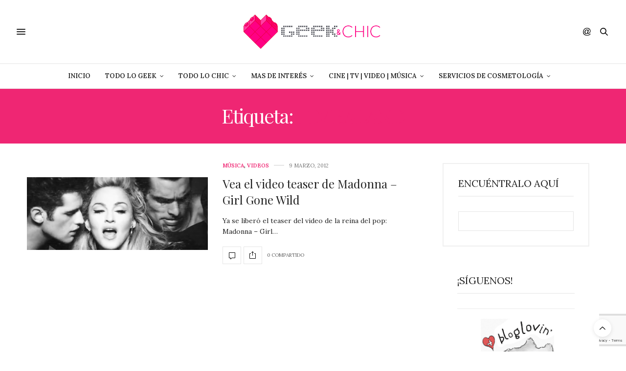

--- FILE ---
content_type: text/html; charset=utf-8
request_url: https://www.google.com/recaptcha/api2/anchor?ar=1&k=6LfOJtEUAAAAADCydERsBvGtCIA4q070n7CgcoQr&co=aHR0cHM6Ly9nZWVrYW5kY2hpYy5jbDo0NDM.&hl=en&v=PoyoqOPhxBO7pBk68S4YbpHZ&size=invisible&anchor-ms=20000&execute-ms=30000&cb=6i6v6hiw1zv8
body_size: 48750
content:
<!DOCTYPE HTML><html dir="ltr" lang="en"><head><meta http-equiv="Content-Type" content="text/html; charset=UTF-8">
<meta http-equiv="X-UA-Compatible" content="IE=edge">
<title>reCAPTCHA</title>
<style type="text/css">
/* cyrillic-ext */
@font-face {
  font-family: 'Roboto';
  font-style: normal;
  font-weight: 400;
  font-stretch: 100%;
  src: url(//fonts.gstatic.com/s/roboto/v48/KFO7CnqEu92Fr1ME7kSn66aGLdTylUAMa3GUBHMdazTgWw.woff2) format('woff2');
  unicode-range: U+0460-052F, U+1C80-1C8A, U+20B4, U+2DE0-2DFF, U+A640-A69F, U+FE2E-FE2F;
}
/* cyrillic */
@font-face {
  font-family: 'Roboto';
  font-style: normal;
  font-weight: 400;
  font-stretch: 100%;
  src: url(//fonts.gstatic.com/s/roboto/v48/KFO7CnqEu92Fr1ME7kSn66aGLdTylUAMa3iUBHMdazTgWw.woff2) format('woff2');
  unicode-range: U+0301, U+0400-045F, U+0490-0491, U+04B0-04B1, U+2116;
}
/* greek-ext */
@font-face {
  font-family: 'Roboto';
  font-style: normal;
  font-weight: 400;
  font-stretch: 100%;
  src: url(//fonts.gstatic.com/s/roboto/v48/KFO7CnqEu92Fr1ME7kSn66aGLdTylUAMa3CUBHMdazTgWw.woff2) format('woff2');
  unicode-range: U+1F00-1FFF;
}
/* greek */
@font-face {
  font-family: 'Roboto';
  font-style: normal;
  font-weight: 400;
  font-stretch: 100%;
  src: url(//fonts.gstatic.com/s/roboto/v48/KFO7CnqEu92Fr1ME7kSn66aGLdTylUAMa3-UBHMdazTgWw.woff2) format('woff2');
  unicode-range: U+0370-0377, U+037A-037F, U+0384-038A, U+038C, U+038E-03A1, U+03A3-03FF;
}
/* math */
@font-face {
  font-family: 'Roboto';
  font-style: normal;
  font-weight: 400;
  font-stretch: 100%;
  src: url(//fonts.gstatic.com/s/roboto/v48/KFO7CnqEu92Fr1ME7kSn66aGLdTylUAMawCUBHMdazTgWw.woff2) format('woff2');
  unicode-range: U+0302-0303, U+0305, U+0307-0308, U+0310, U+0312, U+0315, U+031A, U+0326-0327, U+032C, U+032F-0330, U+0332-0333, U+0338, U+033A, U+0346, U+034D, U+0391-03A1, U+03A3-03A9, U+03B1-03C9, U+03D1, U+03D5-03D6, U+03F0-03F1, U+03F4-03F5, U+2016-2017, U+2034-2038, U+203C, U+2040, U+2043, U+2047, U+2050, U+2057, U+205F, U+2070-2071, U+2074-208E, U+2090-209C, U+20D0-20DC, U+20E1, U+20E5-20EF, U+2100-2112, U+2114-2115, U+2117-2121, U+2123-214F, U+2190, U+2192, U+2194-21AE, U+21B0-21E5, U+21F1-21F2, U+21F4-2211, U+2213-2214, U+2216-22FF, U+2308-230B, U+2310, U+2319, U+231C-2321, U+2336-237A, U+237C, U+2395, U+239B-23B7, U+23D0, U+23DC-23E1, U+2474-2475, U+25AF, U+25B3, U+25B7, U+25BD, U+25C1, U+25CA, U+25CC, U+25FB, U+266D-266F, U+27C0-27FF, U+2900-2AFF, U+2B0E-2B11, U+2B30-2B4C, U+2BFE, U+3030, U+FF5B, U+FF5D, U+1D400-1D7FF, U+1EE00-1EEFF;
}
/* symbols */
@font-face {
  font-family: 'Roboto';
  font-style: normal;
  font-weight: 400;
  font-stretch: 100%;
  src: url(//fonts.gstatic.com/s/roboto/v48/KFO7CnqEu92Fr1ME7kSn66aGLdTylUAMaxKUBHMdazTgWw.woff2) format('woff2');
  unicode-range: U+0001-000C, U+000E-001F, U+007F-009F, U+20DD-20E0, U+20E2-20E4, U+2150-218F, U+2190, U+2192, U+2194-2199, U+21AF, U+21E6-21F0, U+21F3, U+2218-2219, U+2299, U+22C4-22C6, U+2300-243F, U+2440-244A, U+2460-24FF, U+25A0-27BF, U+2800-28FF, U+2921-2922, U+2981, U+29BF, U+29EB, U+2B00-2BFF, U+4DC0-4DFF, U+FFF9-FFFB, U+10140-1018E, U+10190-1019C, U+101A0, U+101D0-101FD, U+102E0-102FB, U+10E60-10E7E, U+1D2C0-1D2D3, U+1D2E0-1D37F, U+1F000-1F0FF, U+1F100-1F1AD, U+1F1E6-1F1FF, U+1F30D-1F30F, U+1F315, U+1F31C, U+1F31E, U+1F320-1F32C, U+1F336, U+1F378, U+1F37D, U+1F382, U+1F393-1F39F, U+1F3A7-1F3A8, U+1F3AC-1F3AF, U+1F3C2, U+1F3C4-1F3C6, U+1F3CA-1F3CE, U+1F3D4-1F3E0, U+1F3ED, U+1F3F1-1F3F3, U+1F3F5-1F3F7, U+1F408, U+1F415, U+1F41F, U+1F426, U+1F43F, U+1F441-1F442, U+1F444, U+1F446-1F449, U+1F44C-1F44E, U+1F453, U+1F46A, U+1F47D, U+1F4A3, U+1F4B0, U+1F4B3, U+1F4B9, U+1F4BB, U+1F4BF, U+1F4C8-1F4CB, U+1F4D6, U+1F4DA, U+1F4DF, U+1F4E3-1F4E6, U+1F4EA-1F4ED, U+1F4F7, U+1F4F9-1F4FB, U+1F4FD-1F4FE, U+1F503, U+1F507-1F50B, U+1F50D, U+1F512-1F513, U+1F53E-1F54A, U+1F54F-1F5FA, U+1F610, U+1F650-1F67F, U+1F687, U+1F68D, U+1F691, U+1F694, U+1F698, U+1F6AD, U+1F6B2, U+1F6B9-1F6BA, U+1F6BC, U+1F6C6-1F6CF, U+1F6D3-1F6D7, U+1F6E0-1F6EA, U+1F6F0-1F6F3, U+1F6F7-1F6FC, U+1F700-1F7FF, U+1F800-1F80B, U+1F810-1F847, U+1F850-1F859, U+1F860-1F887, U+1F890-1F8AD, U+1F8B0-1F8BB, U+1F8C0-1F8C1, U+1F900-1F90B, U+1F93B, U+1F946, U+1F984, U+1F996, U+1F9E9, U+1FA00-1FA6F, U+1FA70-1FA7C, U+1FA80-1FA89, U+1FA8F-1FAC6, U+1FACE-1FADC, U+1FADF-1FAE9, U+1FAF0-1FAF8, U+1FB00-1FBFF;
}
/* vietnamese */
@font-face {
  font-family: 'Roboto';
  font-style: normal;
  font-weight: 400;
  font-stretch: 100%;
  src: url(//fonts.gstatic.com/s/roboto/v48/KFO7CnqEu92Fr1ME7kSn66aGLdTylUAMa3OUBHMdazTgWw.woff2) format('woff2');
  unicode-range: U+0102-0103, U+0110-0111, U+0128-0129, U+0168-0169, U+01A0-01A1, U+01AF-01B0, U+0300-0301, U+0303-0304, U+0308-0309, U+0323, U+0329, U+1EA0-1EF9, U+20AB;
}
/* latin-ext */
@font-face {
  font-family: 'Roboto';
  font-style: normal;
  font-weight: 400;
  font-stretch: 100%;
  src: url(//fonts.gstatic.com/s/roboto/v48/KFO7CnqEu92Fr1ME7kSn66aGLdTylUAMa3KUBHMdazTgWw.woff2) format('woff2');
  unicode-range: U+0100-02BA, U+02BD-02C5, U+02C7-02CC, U+02CE-02D7, U+02DD-02FF, U+0304, U+0308, U+0329, U+1D00-1DBF, U+1E00-1E9F, U+1EF2-1EFF, U+2020, U+20A0-20AB, U+20AD-20C0, U+2113, U+2C60-2C7F, U+A720-A7FF;
}
/* latin */
@font-face {
  font-family: 'Roboto';
  font-style: normal;
  font-weight: 400;
  font-stretch: 100%;
  src: url(//fonts.gstatic.com/s/roboto/v48/KFO7CnqEu92Fr1ME7kSn66aGLdTylUAMa3yUBHMdazQ.woff2) format('woff2');
  unicode-range: U+0000-00FF, U+0131, U+0152-0153, U+02BB-02BC, U+02C6, U+02DA, U+02DC, U+0304, U+0308, U+0329, U+2000-206F, U+20AC, U+2122, U+2191, U+2193, U+2212, U+2215, U+FEFF, U+FFFD;
}
/* cyrillic-ext */
@font-face {
  font-family: 'Roboto';
  font-style: normal;
  font-weight: 500;
  font-stretch: 100%;
  src: url(//fonts.gstatic.com/s/roboto/v48/KFO7CnqEu92Fr1ME7kSn66aGLdTylUAMa3GUBHMdazTgWw.woff2) format('woff2');
  unicode-range: U+0460-052F, U+1C80-1C8A, U+20B4, U+2DE0-2DFF, U+A640-A69F, U+FE2E-FE2F;
}
/* cyrillic */
@font-face {
  font-family: 'Roboto';
  font-style: normal;
  font-weight: 500;
  font-stretch: 100%;
  src: url(//fonts.gstatic.com/s/roboto/v48/KFO7CnqEu92Fr1ME7kSn66aGLdTylUAMa3iUBHMdazTgWw.woff2) format('woff2');
  unicode-range: U+0301, U+0400-045F, U+0490-0491, U+04B0-04B1, U+2116;
}
/* greek-ext */
@font-face {
  font-family: 'Roboto';
  font-style: normal;
  font-weight: 500;
  font-stretch: 100%;
  src: url(//fonts.gstatic.com/s/roboto/v48/KFO7CnqEu92Fr1ME7kSn66aGLdTylUAMa3CUBHMdazTgWw.woff2) format('woff2');
  unicode-range: U+1F00-1FFF;
}
/* greek */
@font-face {
  font-family: 'Roboto';
  font-style: normal;
  font-weight: 500;
  font-stretch: 100%;
  src: url(//fonts.gstatic.com/s/roboto/v48/KFO7CnqEu92Fr1ME7kSn66aGLdTylUAMa3-UBHMdazTgWw.woff2) format('woff2');
  unicode-range: U+0370-0377, U+037A-037F, U+0384-038A, U+038C, U+038E-03A1, U+03A3-03FF;
}
/* math */
@font-face {
  font-family: 'Roboto';
  font-style: normal;
  font-weight: 500;
  font-stretch: 100%;
  src: url(//fonts.gstatic.com/s/roboto/v48/KFO7CnqEu92Fr1ME7kSn66aGLdTylUAMawCUBHMdazTgWw.woff2) format('woff2');
  unicode-range: U+0302-0303, U+0305, U+0307-0308, U+0310, U+0312, U+0315, U+031A, U+0326-0327, U+032C, U+032F-0330, U+0332-0333, U+0338, U+033A, U+0346, U+034D, U+0391-03A1, U+03A3-03A9, U+03B1-03C9, U+03D1, U+03D5-03D6, U+03F0-03F1, U+03F4-03F5, U+2016-2017, U+2034-2038, U+203C, U+2040, U+2043, U+2047, U+2050, U+2057, U+205F, U+2070-2071, U+2074-208E, U+2090-209C, U+20D0-20DC, U+20E1, U+20E5-20EF, U+2100-2112, U+2114-2115, U+2117-2121, U+2123-214F, U+2190, U+2192, U+2194-21AE, U+21B0-21E5, U+21F1-21F2, U+21F4-2211, U+2213-2214, U+2216-22FF, U+2308-230B, U+2310, U+2319, U+231C-2321, U+2336-237A, U+237C, U+2395, U+239B-23B7, U+23D0, U+23DC-23E1, U+2474-2475, U+25AF, U+25B3, U+25B7, U+25BD, U+25C1, U+25CA, U+25CC, U+25FB, U+266D-266F, U+27C0-27FF, U+2900-2AFF, U+2B0E-2B11, U+2B30-2B4C, U+2BFE, U+3030, U+FF5B, U+FF5D, U+1D400-1D7FF, U+1EE00-1EEFF;
}
/* symbols */
@font-face {
  font-family: 'Roboto';
  font-style: normal;
  font-weight: 500;
  font-stretch: 100%;
  src: url(//fonts.gstatic.com/s/roboto/v48/KFO7CnqEu92Fr1ME7kSn66aGLdTylUAMaxKUBHMdazTgWw.woff2) format('woff2');
  unicode-range: U+0001-000C, U+000E-001F, U+007F-009F, U+20DD-20E0, U+20E2-20E4, U+2150-218F, U+2190, U+2192, U+2194-2199, U+21AF, U+21E6-21F0, U+21F3, U+2218-2219, U+2299, U+22C4-22C6, U+2300-243F, U+2440-244A, U+2460-24FF, U+25A0-27BF, U+2800-28FF, U+2921-2922, U+2981, U+29BF, U+29EB, U+2B00-2BFF, U+4DC0-4DFF, U+FFF9-FFFB, U+10140-1018E, U+10190-1019C, U+101A0, U+101D0-101FD, U+102E0-102FB, U+10E60-10E7E, U+1D2C0-1D2D3, U+1D2E0-1D37F, U+1F000-1F0FF, U+1F100-1F1AD, U+1F1E6-1F1FF, U+1F30D-1F30F, U+1F315, U+1F31C, U+1F31E, U+1F320-1F32C, U+1F336, U+1F378, U+1F37D, U+1F382, U+1F393-1F39F, U+1F3A7-1F3A8, U+1F3AC-1F3AF, U+1F3C2, U+1F3C4-1F3C6, U+1F3CA-1F3CE, U+1F3D4-1F3E0, U+1F3ED, U+1F3F1-1F3F3, U+1F3F5-1F3F7, U+1F408, U+1F415, U+1F41F, U+1F426, U+1F43F, U+1F441-1F442, U+1F444, U+1F446-1F449, U+1F44C-1F44E, U+1F453, U+1F46A, U+1F47D, U+1F4A3, U+1F4B0, U+1F4B3, U+1F4B9, U+1F4BB, U+1F4BF, U+1F4C8-1F4CB, U+1F4D6, U+1F4DA, U+1F4DF, U+1F4E3-1F4E6, U+1F4EA-1F4ED, U+1F4F7, U+1F4F9-1F4FB, U+1F4FD-1F4FE, U+1F503, U+1F507-1F50B, U+1F50D, U+1F512-1F513, U+1F53E-1F54A, U+1F54F-1F5FA, U+1F610, U+1F650-1F67F, U+1F687, U+1F68D, U+1F691, U+1F694, U+1F698, U+1F6AD, U+1F6B2, U+1F6B9-1F6BA, U+1F6BC, U+1F6C6-1F6CF, U+1F6D3-1F6D7, U+1F6E0-1F6EA, U+1F6F0-1F6F3, U+1F6F7-1F6FC, U+1F700-1F7FF, U+1F800-1F80B, U+1F810-1F847, U+1F850-1F859, U+1F860-1F887, U+1F890-1F8AD, U+1F8B0-1F8BB, U+1F8C0-1F8C1, U+1F900-1F90B, U+1F93B, U+1F946, U+1F984, U+1F996, U+1F9E9, U+1FA00-1FA6F, U+1FA70-1FA7C, U+1FA80-1FA89, U+1FA8F-1FAC6, U+1FACE-1FADC, U+1FADF-1FAE9, U+1FAF0-1FAF8, U+1FB00-1FBFF;
}
/* vietnamese */
@font-face {
  font-family: 'Roboto';
  font-style: normal;
  font-weight: 500;
  font-stretch: 100%;
  src: url(//fonts.gstatic.com/s/roboto/v48/KFO7CnqEu92Fr1ME7kSn66aGLdTylUAMa3OUBHMdazTgWw.woff2) format('woff2');
  unicode-range: U+0102-0103, U+0110-0111, U+0128-0129, U+0168-0169, U+01A0-01A1, U+01AF-01B0, U+0300-0301, U+0303-0304, U+0308-0309, U+0323, U+0329, U+1EA0-1EF9, U+20AB;
}
/* latin-ext */
@font-face {
  font-family: 'Roboto';
  font-style: normal;
  font-weight: 500;
  font-stretch: 100%;
  src: url(//fonts.gstatic.com/s/roboto/v48/KFO7CnqEu92Fr1ME7kSn66aGLdTylUAMa3KUBHMdazTgWw.woff2) format('woff2');
  unicode-range: U+0100-02BA, U+02BD-02C5, U+02C7-02CC, U+02CE-02D7, U+02DD-02FF, U+0304, U+0308, U+0329, U+1D00-1DBF, U+1E00-1E9F, U+1EF2-1EFF, U+2020, U+20A0-20AB, U+20AD-20C0, U+2113, U+2C60-2C7F, U+A720-A7FF;
}
/* latin */
@font-face {
  font-family: 'Roboto';
  font-style: normal;
  font-weight: 500;
  font-stretch: 100%;
  src: url(//fonts.gstatic.com/s/roboto/v48/KFO7CnqEu92Fr1ME7kSn66aGLdTylUAMa3yUBHMdazQ.woff2) format('woff2');
  unicode-range: U+0000-00FF, U+0131, U+0152-0153, U+02BB-02BC, U+02C6, U+02DA, U+02DC, U+0304, U+0308, U+0329, U+2000-206F, U+20AC, U+2122, U+2191, U+2193, U+2212, U+2215, U+FEFF, U+FFFD;
}
/* cyrillic-ext */
@font-face {
  font-family: 'Roboto';
  font-style: normal;
  font-weight: 900;
  font-stretch: 100%;
  src: url(//fonts.gstatic.com/s/roboto/v48/KFO7CnqEu92Fr1ME7kSn66aGLdTylUAMa3GUBHMdazTgWw.woff2) format('woff2');
  unicode-range: U+0460-052F, U+1C80-1C8A, U+20B4, U+2DE0-2DFF, U+A640-A69F, U+FE2E-FE2F;
}
/* cyrillic */
@font-face {
  font-family: 'Roboto';
  font-style: normal;
  font-weight: 900;
  font-stretch: 100%;
  src: url(//fonts.gstatic.com/s/roboto/v48/KFO7CnqEu92Fr1ME7kSn66aGLdTylUAMa3iUBHMdazTgWw.woff2) format('woff2');
  unicode-range: U+0301, U+0400-045F, U+0490-0491, U+04B0-04B1, U+2116;
}
/* greek-ext */
@font-face {
  font-family: 'Roboto';
  font-style: normal;
  font-weight: 900;
  font-stretch: 100%;
  src: url(//fonts.gstatic.com/s/roboto/v48/KFO7CnqEu92Fr1ME7kSn66aGLdTylUAMa3CUBHMdazTgWw.woff2) format('woff2');
  unicode-range: U+1F00-1FFF;
}
/* greek */
@font-face {
  font-family: 'Roboto';
  font-style: normal;
  font-weight: 900;
  font-stretch: 100%;
  src: url(//fonts.gstatic.com/s/roboto/v48/KFO7CnqEu92Fr1ME7kSn66aGLdTylUAMa3-UBHMdazTgWw.woff2) format('woff2');
  unicode-range: U+0370-0377, U+037A-037F, U+0384-038A, U+038C, U+038E-03A1, U+03A3-03FF;
}
/* math */
@font-face {
  font-family: 'Roboto';
  font-style: normal;
  font-weight: 900;
  font-stretch: 100%;
  src: url(//fonts.gstatic.com/s/roboto/v48/KFO7CnqEu92Fr1ME7kSn66aGLdTylUAMawCUBHMdazTgWw.woff2) format('woff2');
  unicode-range: U+0302-0303, U+0305, U+0307-0308, U+0310, U+0312, U+0315, U+031A, U+0326-0327, U+032C, U+032F-0330, U+0332-0333, U+0338, U+033A, U+0346, U+034D, U+0391-03A1, U+03A3-03A9, U+03B1-03C9, U+03D1, U+03D5-03D6, U+03F0-03F1, U+03F4-03F5, U+2016-2017, U+2034-2038, U+203C, U+2040, U+2043, U+2047, U+2050, U+2057, U+205F, U+2070-2071, U+2074-208E, U+2090-209C, U+20D0-20DC, U+20E1, U+20E5-20EF, U+2100-2112, U+2114-2115, U+2117-2121, U+2123-214F, U+2190, U+2192, U+2194-21AE, U+21B0-21E5, U+21F1-21F2, U+21F4-2211, U+2213-2214, U+2216-22FF, U+2308-230B, U+2310, U+2319, U+231C-2321, U+2336-237A, U+237C, U+2395, U+239B-23B7, U+23D0, U+23DC-23E1, U+2474-2475, U+25AF, U+25B3, U+25B7, U+25BD, U+25C1, U+25CA, U+25CC, U+25FB, U+266D-266F, U+27C0-27FF, U+2900-2AFF, U+2B0E-2B11, U+2B30-2B4C, U+2BFE, U+3030, U+FF5B, U+FF5D, U+1D400-1D7FF, U+1EE00-1EEFF;
}
/* symbols */
@font-face {
  font-family: 'Roboto';
  font-style: normal;
  font-weight: 900;
  font-stretch: 100%;
  src: url(//fonts.gstatic.com/s/roboto/v48/KFO7CnqEu92Fr1ME7kSn66aGLdTylUAMaxKUBHMdazTgWw.woff2) format('woff2');
  unicode-range: U+0001-000C, U+000E-001F, U+007F-009F, U+20DD-20E0, U+20E2-20E4, U+2150-218F, U+2190, U+2192, U+2194-2199, U+21AF, U+21E6-21F0, U+21F3, U+2218-2219, U+2299, U+22C4-22C6, U+2300-243F, U+2440-244A, U+2460-24FF, U+25A0-27BF, U+2800-28FF, U+2921-2922, U+2981, U+29BF, U+29EB, U+2B00-2BFF, U+4DC0-4DFF, U+FFF9-FFFB, U+10140-1018E, U+10190-1019C, U+101A0, U+101D0-101FD, U+102E0-102FB, U+10E60-10E7E, U+1D2C0-1D2D3, U+1D2E0-1D37F, U+1F000-1F0FF, U+1F100-1F1AD, U+1F1E6-1F1FF, U+1F30D-1F30F, U+1F315, U+1F31C, U+1F31E, U+1F320-1F32C, U+1F336, U+1F378, U+1F37D, U+1F382, U+1F393-1F39F, U+1F3A7-1F3A8, U+1F3AC-1F3AF, U+1F3C2, U+1F3C4-1F3C6, U+1F3CA-1F3CE, U+1F3D4-1F3E0, U+1F3ED, U+1F3F1-1F3F3, U+1F3F5-1F3F7, U+1F408, U+1F415, U+1F41F, U+1F426, U+1F43F, U+1F441-1F442, U+1F444, U+1F446-1F449, U+1F44C-1F44E, U+1F453, U+1F46A, U+1F47D, U+1F4A3, U+1F4B0, U+1F4B3, U+1F4B9, U+1F4BB, U+1F4BF, U+1F4C8-1F4CB, U+1F4D6, U+1F4DA, U+1F4DF, U+1F4E3-1F4E6, U+1F4EA-1F4ED, U+1F4F7, U+1F4F9-1F4FB, U+1F4FD-1F4FE, U+1F503, U+1F507-1F50B, U+1F50D, U+1F512-1F513, U+1F53E-1F54A, U+1F54F-1F5FA, U+1F610, U+1F650-1F67F, U+1F687, U+1F68D, U+1F691, U+1F694, U+1F698, U+1F6AD, U+1F6B2, U+1F6B9-1F6BA, U+1F6BC, U+1F6C6-1F6CF, U+1F6D3-1F6D7, U+1F6E0-1F6EA, U+1F6F0-1F6F3, U+1F6F7-1F6FC, U+1F700-1F7FF, U+1F800-1F80B, U+1F810-1F847, U+1F850-1F859, U+1F860-1F887, U+1F890-1F8AD, U+1F8B0-1F8BB, U+1F8C0-1F8C1, U+1F900-1F90B, U+1F93B, U+1F946, U+1F984, U+1F996, U+1F9E9, U+1FA00-1FA6F, U+1FA70-1FA7C, U+1FA80-1FA89, U+1FA8F-1FAC6, U+1FACE-1FADC, U+1FADF-1FAE9, U+1FAF0-1FAF8, U+1FB00-1FBFF;
}
/* vietnamese */
@font-face {
  font-family: 'Roboto';
  font-style: normal;
  font-weight: 900;
  font-stretch: 100%;
  src: url(//fonts.gstatic.com/s/roboto/v48/KFO7CnqEu92Fr1ME7kSn66aGLdTylUAMa3OUBHMdazTgWw.woff2) format('woff2');
  unicode-range: U+0102-0103, U+0110-0111, U+0128-0129, U+0168-0169, U+01A0-01A1, U+01AF-01B0, U+0300-0301, U+0303-0304, U+0308-0309, U+0323, U+0329, U+1EA0-1EF9, U+20AB;
}
/* latin-ext */
@font-face {
  font-family: 'Roboto';
  font-style: normal;
  font-weight: 900;
  font-stretch: 100%;
  src: url(//fonts.gstatic.com/s/roboto/v48/KFO7CnqEu92Fr1ME7kSn66aGLdTylUAMa3KUBHMdazTgWw.woff2) format('woff2');
  unicode-range: U+0100-02BA, U+02BD-02C5, U+02C7-02CC, U+02CE-02D7, U+02DD-02FF, U+0304, U+0308, U+0329, U+1D00-1DBF, U+1E00-1E9F, U+1EF2-1EFF, U+2020, U+20A0-20AB, U+20AD-20C0, U+2113, U+2C60-2C7F, U+A720-A7FF;
}
/* latin */
@font-face {
  font-family: 'Roboto';
  font-style: normal;
  font-weight: 900;
  font-stretch: 100%;
  src: url(//fonts.gstatic.com/s/roboto/v48/KFO7CnqEu92Fr1ME7kSn66aGLdTylUAMa3yUBHMdazQ.woff2) format('woff2');
  unicode-range: U+0000-00FF, U+0131, U+0152-0153, U+02BB-02BC, U+02C6, U+02DA, U+02DC, U+0304, U+0308, U+0329, U+2000-206F, U+20AC, U+2122, U+2191, U+2193, U+2212, U+2215, U+FEFF, U+FFFD;
}

</style>
<link rel="stylesheet" type="text/css" href="https://www.gstatic.com/recaptcha/releases/PoyoqOPhxBO7pBk68S4YbpHZ/styles__ltr.css">
<script nonce="exC1wrkCzeLYQ9cDMCHI-w" type="text/javascript">window['__recaptcha_api'] = 'https://www.google.com/recaptcha/api2/';</script>
<script type="text/javascript" src="https://www.gstatic.com/recaptcha/releases/PoyoqOPhxBO7pBk68S4YbpHZ/recaptcha__en.js" nonce="exC1wrkCzeLYQ9cDMCHI-w">
      
    </script></head>
<body><div id="rc-anchor-alert" class="rc-anchor-alert"></div>
<input type="hidden" id="recaptcha-token" value="[base64]">
<script type="text/javascript" nonce="exC1wrkCzeLYQ9cDMCHI-w">
      recaptcha.anchor.Main.init("[\x22ainput\x22,[\x22bgdata\x22,\x22\x22,\[base64]/[base64]/[base64]/bmV3IHJbeF0oY1swXSk6RT09Mj9uZXcgclt4XShjWzBdLGNbMV0pOkU9PTM/bmV3IHJbeF0oY1swXSxjWzFdLGNbMl0pOkU9PTQ/[base64]/[base64]/[base64]/[base64]/[base64]/[base64]/[base64]/[base64]\x22,\[base64]\\u003d\x22,\[base64]/HVRXehc6RTlkw5bCssKFEDDCq8OPCGnChFdswpMAw7vCpMK7w6dWDcOhwqMBZRrCicOZw7dPPRXDsnptw7rCs8OJw7fCtw7DrWXDj8K7wocEw6QoSAY9w6fCrhfCoMKLwqZSw4fChMOmWMOmwr1mwrxBwofDoW/DlcOoJmTDgsOzw4zDicOCZsK4w7lmwpcqcUQyGQt3JEnDlXh3wo0+w6bDgcKcw5/Do8OBPcOwwr4zQMK+UsKAw4LCgGQpOQTCrXDDpFzDncKDw4fDnsOrwqxHw5YDRCDDrADCg2/CgB3Du8ORw4V9GMKmwpNuVsKlKMOjOsOlw4HCssKNw6tPwqJuw4jDmzkAw5o/wpDDsAdgdsOXXsOBw7PDo8OERhI1woPDmBZoeQ1PNhXDr8K7WsK0fCA4WsO3UsK8wpTDlcOVw4PDtsKvaE3ClcOUUcOSw4zDgMOuc33Dq0gJw6zDlsKHTyrCgcOkwo7Dmm3Cl8OCdsOoXcOSf8KEw4/[base64]/CisOpwrrDmXHDh8OfwpvCjsKEwrLDj0Mib8OEw5oKw4jCusOcVEzCrMOTWEbDih/DkxU8wqrDoi3DmG7Dv8KwAF3ChsKiw7V0dsKeLRI/MyDDrl8OwohDBCjDuVzDqMOIw4k3wpJ6w5V5EMOlwp55PMKFwoo+ehozw6TDnsOBJMOTZQopwpFid8Kvwq52Bjx8w5fDosOGw4Y/cXfCmsOVJsOPwoXClcKCw5DDjDHCjcKSBirDuVPCmGDDjhdqJsKSwpvCuT7Cm0MHTzHDsAQ5w7jDocONL3s5w5NZwrImwqbDr8Osw6cZwrIdwofDlsKrEsOIQcK1DMKiwqTCrcKOwoEiVcOUXX59w4zCgcKeZXl+GXRCd1Rvw4nCoE0gFj8aQG/DpS7DnALCtWkfwqHDsysAw4XCtTvCk8Oiw5AGeTEtAsKoGn3Dp8K8woczegLCnWYww4zDqcKJRcO9AhDDhwEew7kGwoYFFsO9K8Oyw4/CjMOFwqV8AS5gWkDDghLDsTvDpcOsw6E5QMKRwobDr3kTF2XDsH/Dg8OBw5TDkAk0w5TCsMObOMO0AG44w4HCplgrw7tEX8OGwqnCgFfDtsK8wrV7EMOkw5/[base64]/w60Dw6Uxw6DCm8OKw6J+am0QHMOxw6sgDMKkwqkhwrJjwqJTD8KNdkDCpsKBDMKcXMOSFD/CnsO1wofDj8Ocb354w7DDiioWBCTCq3TDlHIQw4jCp3TCuz4YR0nCjmtPwrbDo8Oxw7DDghcuw7rDm8Ovw5HCrDs1B8KDwo1zwrdUKcOPDQ7CgsO0PMKtVmzCtMKqwrAGwqMvD8Kgwq/[base64]/[base64]/Cqjp7wpwrXBHDrcOpUsOGw6HClUABw7fCgMK2TyDDqH5pw5MlMsKQf8OadzZHLcKcw6XDl8OvFTljTDAxwqXCqwPCjW7DhcKwdQkvKcKcP8OdwrR9AMOBw4HCgTDDtyHChhTCh2pjwrdBRGZYw67CgMKybDHDgcOgw4TCrkZLwrsew5bDmgXCq8KmG8K/wofDucK5w7LCulfDpsK4wpFBF3TDkcKpwqDDuhl5w6ljDDbDryFhSsOPw5PDj1xaw5l1KQ/DssKjbzxfY2UOw4DCusOqXVPDoix7wqAjw7zDj8OYTcKVcsK7w6FWw6MfHMKRwo/CmcKLYifCilHDix8NwqnCmmB5F8KlQHxUJ2l4wobCtcO2FmpLaUvCqcKuwoZMw5rCmcK/fMOkWcKmw6TCnQNLF3/DqwA+wrsyw4HDqsOIcAxTworCnnFXw67ChMOaMcOGLsKdUjlbw4jDoQzCkFfCondQY8KUw6EPYXUUwocNbyjCri1OdcKVwonCuh5uw5XCqDjCnMKbwoDDhzbDjsKIPsKTw73CkCzDl8KKwpXCnF7CtypTwo8hwrU/En7CmcO3w4LDusONWsKBGD/CjsOHOww0w4Aldg7Dnw3CtUkUHsOGUkXDoHLCs8KWwp/CssOJbE4XwoTDrcKuwqw9w6Qtw5vDgTrCm8Kaw6pJw4pPw69Hw5xSAMKxU2jCp8OjwrDDnsO4IsKfw5zDrWEAVMOBcH/DjVRKesK/AsOJw7tUXlVJwq8IwpvCjcOGdmXCtsKyCcO+RsOkw5HCmmhXZMKqwrhOEnTCth/[base64]/CiE4rwqvCl34OEHHClG3DlnLChsOBRj7DlMKKLyM0w5XCs8O1wrVBUcKAw7wJw4gkwo8wMABiMMKnwpRTw5/CjBnCucOJJlHCuG7Do8KBwrwWZW4ybAzCm8OjWMKba8KeCMOyw7gww6bCscOqF8KNwrxGDcKKOHTDrRlLwozCsMOCw6Evw5/Cu8KAwps+Z8KdQcKeTsOmMcO0LxbDsjpmw4VAwqTDqiBSwrfCtsKCwr/[base64]/[base64]/CucOZJwINw5sHw7LDo8ORw7LDpMOAw4DCkmpjw6/DpsOgwrdYwqLCn1p+woDCu8KOwpFMw4ggUMK/QMO4w6vDmR1jHAUkwpbDvsKGw4TCqX3DmArDoQzDpmjCpSfDgk4lwrMNRB3CksKkw5jCssKMwrBONT3Cm8K2w6vDm34MecKEw7jDohsBwpYrIk4Jw50iBHLCmWVsw5AkFH5FwpvClUQ7wppvM8KXKDjCuHzDgsOLw7PDiMOcbsO3wq8uwp/[base64]/DnnLDg8Ohw78vwoc3wrLCrMONwrbCvWh/w5ZNwrB/w6bDuzDDsXJaRlFHOcK6wrwuZ8Odwq/Dmm/DjsOUw6llScOObFnCqMKFKzoUbg8/wqVhwrhybkfCvcORdFTCqsK9LlgEwo1GI8O1w4zCmwjCh23ClwvDt8KUwojDvsOtFcKdEzzDj3kRw4NRTMKgw4E5w6BQOMOaX0HDq8KJQsOaw5/Cu8KKAHFHNsOiwrHDmFMvw5bCs0XCl8OpEMO3PDbDrEHDlSPCtMOiBnDDigkww4pfOl8QA8Ogw6doIcKqw7jCmWnCji7DtcOwwqTCo2stw5TDoCdANMOcwpfDkBjCqxhbwpTCunQrwpDCv8KDUsOMacO2wp/[base64]/[base64]/CiQJDfzvCkBwPw4zDqsONXhfDqR44w4DCg8KkwrPClcKnSHZMKDdMWsKHwodtZMOEOXthwqAuw4fCjRHDu8OUw7k0aGxewotyw4lDw43DrBfCrcO8w60/wqtww7XDlGkBZFfDmDrCn1tkfSkUSMKOwoJXV8OOwqjCg8OuJsOgwqfDk8O/KhdOOXPDiMOyw5wcaQLDtEYyOQdcFMOIAADCjcKowrA8TSQVUwLCvcO+BsK4QcKWwrjDmcKjGFrCizPDhRcAwrDDr8KHbDrCtyg6OkbDkRE8w7EBEMO9NyLDsh/Dn8K1V2csCFnCliQdw5ARcQMgwo5owqA5aVPDsMO1wqjCjkcjc8K5AMK1V8OcRkETJ8K3AMOTwqcAw4jDsg0RKgHCkB84L8OQf35+fwUoBW0OBhLCilbDhW/DmCI0wr5Ow4BXQMKMIHcrMMK5w6rDlsOxwo7Cqyd+w4obH8KTW8OIE0rCmGwEw7RXLXbCqQHCnMOpw4/CmVdxVGbDkypLJMOtwqhXHRJKeEtGanNpKSrCjFrClcOxVSPCl1HDpDDDtF3CpxnDminCqj/Dk8OyVsKmGVTDrcOPQ1AoHRRAYT7CmGI3cAxRcMKJw5TDr8KTPMOObMO9M8KJYGoDVFlAw6fCp8OEFURGw7LDs1jCnsO8w7vDkEDCuQYxwo5EwpwJAsKDwr/Dk1YHwovDlGTCs8KMBsKww6kHOMK6Wg5JG8Kiw4JAw6nDiR3DssKUw5/Dg8K/[base64]/DuBQkMMOnw7FRS8KUahPCnlvDkgZBw69uKBDDjcKKwq0ewqbDh2HDuX01FTpjcMODUSgYw45UNcO8w7duw4B1bAhwwp8Ww4zCmsOfP8O3wrfCszvDghh/G2zCsMKdbjUawonDqGjDkcK/w4Ehdi3DoMO3K2/[base64]/dcOGFsKPccOgTMOxwqszc8OUVAZfw7jDnxcowphXw73DlTzDi8OIXcO0OTjDtsKZw7/DiA5DwpMIMwIHwpMdQMKQG8Ocw4BGOQdYwq15JSjCj2ZOScOhcT4xKcK/[base64]/DosOKwoR+AMOVw4rCrMOjwp/DlhkcBWXDicK5wq3DhAAdwo3DhsOHwqEswrjDosKnw6XCiMKySW0AwobCqQLDvnobw7jCnMKJwq9sJ8K7w7APJcKAw7ZfbcKVw6fDtsKncsO/QcK3w7nCqGzDmsK2wqgHZMOhNMKWWsOgw7jCrcO1OcOOcATDjgU+w5h5w77Du8K/EcO6BcKnGsOeFzUoBRDDszbCqMKdVx5MwrQNw5nDoRBNH1XDqABpecOcc8Ogw5nDv8OUwrbCqQjDk0XDlFIuw5zCpjPCncOLwoLDnh7CrMKQwrFjw5Qtw4grw6xvFybCjxnDoCYMw5/CizhPBsOAwqA5wp5+O8KWw6PCkMORGcKywrHDoTvCu2fClwLDlsOmCTguwrx3Yn8FwrbDo1EfXCvClcKEHcKja0nDmsO8QsO1XsKae0HCuB3Cm8O+QA4ZPcOWV8KEwp/DiU3DhWccwrLDgMO5fMOkw5PChkHDkMOMw6fDjMKRIMOwwo7DtBpKw6FNJ8Kow4XDrSFuf1nCgh1Bw5/DncK+WsOJwovDmsKoOsKRw5ZIA8ODQMK/ZsK1KigQw4lmwr1OwoxQwoXDtjBVwpBpR3zCmHQDwpjDhsOoGBsDTy9sRRrDt8O8wpXDng50w6UYNxB/Plt8wr8JSVoOEU8JLH/CqykHw5nDtyjCgcKbw5PCuFpHK1AkwqzDn37CqcObw7QewqB9w6DCjMKCw4YrCwnCp8Kiw5EAwoJKw7nCqsKiwpnCmTNVXWN7w7J5SHZgUnDDgMKswpIre3EQJ2sXwqLCnG7Do0nDsAvCjArDhcKMRhMrw4XDuwJDw4/CisOHFhXCm8OIa8KBwpdEW8K8w4ZgGj7DjlvDvXzDgER6wrlnw5N4AsKJw4hMwolxI0Zrw4nCq2rCn1sWwr9CRA3DhsKZdBNaw68KdsOEEsO7woDDrsKgakJ+wpBFwqM8OcOxw4wxLsKXw655UcKlwr1vXMOOwo0FBMO2CcOeDMKKFMOKK8OaPzbCmsK5w6FTwo/Dhz7CinvCocKjwok3VmopC3/[base64]/F8OcUhfDn0wDUcONQCwNa8Okwpg4w5/Ck8OERHPChwbDvk/CpsK4MVjCgsKrw43CoyLCqsOAw4PDtytrwp/CnsO0DkQ/w6ctwrgjJRbCoQBvIcKGw6VAwqvCoEhFwpcGYMKQV8K6w6TCnMKewrnDplAjwrNywrbCgMOuwq/DqGPDmcOWGcKlwr7CgQ1PK28jEA7Cj8KKwodow5hswq8iAcKiIsK1wpDDoQXCjAAEw7JUNVfDp8KLw7RBdlkqMMKIwpsOWcOyZnRJw400wrh5JQPCisOEw4HCtcO/[base64]/DlMKDw44KLSfCgMOaY0JDKcKNwqbCksKXw5nDpsOowpTDusORw5fCsHxPQ8Kcwrk0fSIlw4TDoETDrcO/w7nDlsOhDMOowqnCt8Kbwq/CnRtowqUWf8KVwot/wrZlw7bDt8OnGGXCj07CgwZ9wrYrLcOowrvDo8K0fcOKw5/CvsKHw7VTNg/DjcKawrvCnMOIbX3Di1x/wqrDijYEw7vCrWvCpHMEf1RRdcO8HFdDdFHDh0rCkcOlwobCocKFO0vCpRLCpz0yDAjChMO8w6ZAw5ZRwq1Hwo90cTvCvHnDjMOtQsOTKcKTSgI+w53ChnIOwofCiFXCvcOlZcK6YCHCoMOAwrLDjMKqw6UWwp/[base64]/AcOLIU4ow5J4NcOdw7/[base64]/DsO2w7RFwr7CgFbCv8OYNkwtSMO9O8KkTXd2eGbCpsOIWcO/w6IzOsK2wp1MwqNJwqxTbcKowo7CmsO3w7VRIMKlP8OCczbDksO+woLDnMKZw6DCh0pAGsKXwqXCqVURw47DvMKLL8O4w6bCvMOhdGxFw7zCkSApwoTDkcK1ZlUZVcOjZBXDlcO7wrvDuS9bAsKUIF7Dl8K5bBsIfMO6a0thw6/Do0Mww51xBGzDm8KSworDrsOZwrfDocOeWsOvw6PCjsKIdMOtw7fDjcKAwpvDoQU0G8Ocw5PCo8OHw6l/[base64]/[base64]/CmyZcwpzCr8OgMj9sw5t8wpjCn8KiwoYfPMK2wpEdwqXCscO9CcKaRsOyw5EdXUXCjsOew6pLCz/Dum3CpwcRw4fCrFEpw5XCnMOrF8KMDiEGwo/DocKuOH/[base64]/Cv3hbwrTDscKODSp5RcO0wrZ+M27DrFLDucKAwpIiwovCmkHDscKdw7gIfBsnwrwBw4DCr8K3WsO2wrDDrcOhwq0Ew4PDn8OBwq8SdMO8woBRwpXCqQAJFiUDw5HDlX4Lw5vCpcKCA8Ovwrh/[base64]/[base64]/NAbCgcKxTMOOwpjCjsO8NMKqDAjCsEJsw6dsWx3CsjZ5CsKEwqbDvUXDtixUA8OcdEHDgwHCtsOkOsO+woXDlWkrQ8OyEsKgwrE9wrTDu3bDoRg5w6nCpMOZe8ONJ8OCw5ZPw7tMS8O4GBEuw44yLyHDiMOkwqBGQsO7wpjDvx1nJMKvw67DnMKBw5/CmVkcdMK5McKqwpNgF2Idw7odwprCk8O1woIYbn7CsD3CkMObw75tw7ABwqHDty0LDcOvZUhmw6PDownDkMOTw6gRw6XChMOdf3IAXMKfwrDDvMKXYMOTw6Niwpt0w6NNasOxw6PCmMKMwpfCnMOuw7oMKsOTbH/CmBtPwrMew4lRPcKsAQpdTSHCnMKZGAB4EkNtwrFTwobDtmTChUJ/w7YcBcOQRMK2w4RkZcOnPXkxwr7CnsKlVsO6wqLDqn8EDsKGw7PCgsORXyzDo8KqUMOHw7/CjMK2JsKEX8OdwoDDs2gBw4IWwrzDoX1iWsK0YRNHwqnCnBbCocOQW8OVTMOgw5TCvsOWS8KswoDDhcOowpdFZ04OwovCi8K1w7ZCPsOYbsKZw41aecKQwoJVw7/CscO9fcOKw7LDi8K9CXXDnwLDusKFw5fCssKlckp/L8O1aMOOwoAfwqdkI3g8NBRzwo/CiE3CsMKofwrDunDCmkluFEPDuTI9CcKEJsO1NGfDs3fDiMKkwqtXwpYhPQDCn8Kdw4s1AlfCuiLDs21dNsO+wobDvktvwqTCt8OSGAMxw5nDosOTc3/CmlojwphWWMKMUsK5wpHDulXDrcOxwr/CvcKBw6FCK8OMw43ChQ9yw6/DtcO1RB/CpU89JTLCsXHCqsOgw6VzcmTCjGbCq8Omwp4Aw53DolrDrn9ewq/[base64]/[base64]/LMKiw4M9OmbCplthAQjDocOoTBvDrnTDuSh6wotddDjChlQEw7zDkjYiw67CtMOhw5zClj7Cg8KKwo1uwp/DjcO3w6oyw4hRwpjDkEvCqcOXHGMteMKyEwMdEsO1wp/CssOQwo7CjcKgw4jCl8KpZ2PDusKbwqzDu8OtN3stw4BdEwheCMOCPMOYd8KwwrNLwqZ+GwoXw5rDokt/[base64]/[base64]/wp1DdsKYw7HCo8KQAWUqw6bCtgDCoBd4wowxw5/DqTs+ekQXw7jCtMOrdsOZNmTChmrDi8K2wrzCrFNcRcKcdXDDkC7CsMOxwqtCf2zDrsKdbEcdJxnChMOiw51swpHDrcOrw4XDrsOow7zCvXDCgn08XGBbw73DuMO3UDnCnMK2wptmw4TDn8OJw5fDkcKxw7bCvcK0wqDCrcKHS8OLQ8Oow4/CiVN8wq3CngkcJcOjJi1lCMOcw7cPwqdow5jCocKVDXolwpQGZcKKwrlYwqrDtnHDmXLCtH8fwoTCgGJ8w4RTLnDCiE/Dp8ObBMOaZx4eZMOAbcOebkbDjjfDusKSRk/Cq8OdwpfCrTgRaMOhaMO0w6UtfMOnw5TCpBUow5vCm8OHNSLDswjDpsOTw7DDngzDpkwjE8K2FDjDq1DCjsORw5cqYMKbSzElScKDw4/CkjXCvcK2HcOcwq3DncKNwp5jdmnCrF7DkREDw6x1wqnDjcOkw4nDv8K+w5rDhDdzXsKWJVImQE7DoWYAwqHDuVnChEjCnsOiwoBow4YaGMOCfcOiZMKpw7lBYDjDnsKmw6EJXsK6dzDCssOywoLDmcOpEzbCmj8MTMKZw6bCv3/[base64]/DmMKUwqg7wovDtDkswqR+CBlVXsKuw4rDgALDmAjCtjY/w63Cj8OaEEbCpRdAUVHCu1PCgBMzw5xBwp3Ds8KHw7LCrg/DmsKbwq/ClsOKw5IRPMOgWsKlIwcsa0wiHMKrw65Hwp5mwp0hw5Eqw4g4w6J2w5HCi8OnOTNiwpxtfyjDi8KCF8Kgw5zCncKfPcOLOybDvj/CoMO+YTvCg8O+wpfCncOpJcO1dMO1eMKyFBrDrcK+cglxwotkLMO0w6wpwqzDisKhPjxawqQfYMKre8KzDjPDkEnDucOrA8OnVcOtdsKYTFdgw4EEwqY/[base64]/DkXRDf3Euw6TDsWDDl3MZKDxZTsK5wo41XsOKw57Chw4MCcKTw6nCtcKxMMOIOcKWw5tMYcK2XiUeT8Kxw4vCi8KMwoddw7cpWljCvS7DgsKkw4jDrcKiKx9dIjknPBbDpnfDk2zDmVV4w5fDlEXCkHXCvMKIw7hBwr0YEDxbJsKIwq7Dq1E0w5DDvzZjw6/[base64]/CuWwlO8K5a1LDhsK1w7DCgxDDuXXCpcK8GHdLwrTDg33Cr3nDtzhqL8OXG8OSKh3DssKswqTCucK9WVXDgk5vH8KWHsOpwowhw5fDgsOvGsKFw4bCqzDCogfCnEIPcMKECHEKw73DhhpuH8KlwqDCgyzCrjkKwpNcwpsRMVPCgEjDr23DminDkgHDvz/[base64]/Cg8OawrcGwoQxwqfDqy4Ywo7CvlfDnsKVwrsLw7zClsOMe0nCjsOXCSXDt33CicKINhXDk8Kww4XDlAcww61PwqIEPsKFHQtSTC8Gw5ljwr7DuCkKY8OrMsK5W8O7w6PCusO9IFnCocKpRMKYFsOqwp0/[base64]/wpvDt0HDt8O9BCbDnF/CiMOiw7hxJAfDnEpgw7oOw6w5N0LDtcOIwqtKBE3Cs8KOZSnDmlg2wr7Cmz3CsEjDiRYlwqbDuinDpQdfKGdMw7rCvCTChMKxUgssSsO9B1TCicOOw6/DjhTCi8KzDHlBwrFqw4ZKCRvCqyzDlcOAw4sow63DmkrDqF1xwoHDti94OUgTwoUpwpfDjsOrw4grw55KbsORcUwTLRMAVXbCtcOxw58Rwowew5XDmcOpa8Kbf8KMBmrCpHXDsMOuYRxjTWJQw59fGGXDnMKWdsKZwpbDinXCucKEwp/DqsKtwpzDsiDChcO0DlPDncKjw7rDrsKlw5bDucOeEDLCrVDDoMOLw43CrcO3QMK3w6PDqWI6OQRcdsO2bFFaMMO0FcOZLkJSwpzCq8OsT8OSdGwFwrHDvmUPwoU4JMK8wp/CmG8Jw40cDMKzw5nClsOMw4/Dl8KgJMK+fyBaARnDsMOEw543wpowSEE8wrnCtnLDj8Otw4rClMOIw7vCosOEw4wde8ObWQfCrGfDm8OAwp1vG8KvJUPCqifCmcOaw4fDmsKzVjTClsOLO37CuFYnWMOSw6nDjcKxw44oG09MdmPDssKAw7oWX8OmFXXDh8KhYmzChcOsw7NMU8KBWcKKcsKOPMK/woFdwpLClDMFwoNnw5HDgjBmwp3CqUI3wrvDtHVuFsOSwqpYw7LDlnDCvnsKwqbCr8OLw6/Dn8Kkw4BGI19TcGfCtjx5VsK5Y1PCgsK3ZS5qS8OBwr0DKS0iM8OUw7/DthTDksOKT8OBUMOmJcKgw753fQMoZgwNWDh6wo/[base64]/[base64]/DtsK+FMKswovDhWA4JsK/wrPDs8KzKmkiw4/CtcOTTsKVwqXDlirDrH4fVsOiwpXDnMO0csK6woxSw4c8DnLDrMKEJRJFLBbDkAbDusKowonCnsOvw6rDrsKzVMKwwoPDgDbDu1fDi0wUwofDlcKDZ8OmFMKMIlMYwpw2wrAibT/DgjJ4w63CohLCtH1cwpnDhRzDh1h3w5rDuXciw4oJwrTDhDLCtzYfw7DCliBPH35VUVHDkBkHLcOgXnXCtsOmWcOwwqp8D8KVwq/CgMOSw4TDhgrCuFoPEBssDVkvwrfDoRZJdAHCuGpww6rCnMOww4ZSCsONwrLDtEU2KMKZNgjCv0XCs0E1wp3CusKgDhRDwpjDhjDCvcO2AMKRw4M3wqQdw5RdVsO/BMO/w5fDssKODSV3w4zCnMK/w7kLc8O/w6bCkTPCncObw6oaw5/DpcKSwqbCqMKjw5HDlsKJw6J/w6nDnMOQRWc6QsKYwrjDlcOtw5lXCTovwq4iQkPCuR/[base64]/DkcO9w4pzwqzCrMKEMQImwofCtBDCi0RpbcO1f8KJwp/CnMOUwqzCqMO2clHDhMOmP3fDowx5ZXBNwqp1wpZmw5XCrsKMwpDCksKFwqEARhXDk0kWw67CqMKlUgFrw5txw61Tw7TCusKRw7LDrcOcSBhuw68bwotDVwzCiMKHw4p3wqhqwp8+awDDiMKOMiUABT/CusK/EcOgwrTDksOoLcKwwog6EMKYwo4qw6fCscKGXk1RwoMewoJ+w6BKwrjDocKGTsOlwpY4UVPCsmktwpMOWRoUw68qw7XDscOFwr/[base64]/DuQc/wp4wwpTDgMORXcKbJMOYw71vw7vCgsKQTcKOXMKAY8KmBEQLwrrCj8KhLCHCp1DCv8K3QVleRjQXXjHDncOEZcODw7tOTcKKw6J7MUTCkBvDskjCsXbCv8OGcUzCocOPW8KOwrw9GsKFfU7CssKoazg1Z8O/HjJAwpdYcsKQRzfDtsOkwqTChDM6VsKMGQpgwqgZw77Dl8OACsKWB8Oww61Uwo3DiMK6w6vDpmY6D8Otw7p9wr/DqgATw43DimLCs8KFwoRlwrTDlRHCrgJiw5gpRcKtw6rCv3vDnsKhwqjDkcO0w7QfLcOqwol7O8K1ScK1ZsObwq3DqQpvw7dwRFswL0QHVi/[base64]/Cm0bDmBEWwow+CkDDuBbDo3YfFMK/w6fCszHDlMOZR39Aw6J/f0psw53DuMO7w4siwptfw51CwpnDuQ5XXFPClg8HbMKVBcKbwpfDpjHCtwLCuSgPe8Kvwr9ZGzzCssO4wrbCgHnDjMOKwpTDnEMjWgTDrhLDgMKhwqJ6w5DCt0xvwrDDvEQnw4XDnlUwNcK4aMKkIMOFwolUw6/Dp8OtGVDDsjrDiRjCkETDlGLDlHnChQ7DtsKNMcKOJMK4B8KCHn7CkHhZwpzCt0YOJm0xLjrDjUPCtDHCscKQDmJgwqVUwpJZw4bDhMOxfl5Sw5DCr8KlwprDoMKTwrTCl8ObTF/CkR0QFcKzw4rDrhoQwrRuejfCmSlzw5vDgMKjTSzCiMKzSsOfw5zDqTcWbcOFwrjCoQNENMOfw4UFw5ZFw7DDnBDDsjInD8KCwr8hw69mw4UfZsOheWvDgcKTw7whXcOvSsKyNmPDl8K/KhMOw78iw5nCmsKIWAjCi8OYHsOzZsKXPsOsSMKAHsO5wr/Cr1txwrV0c8O2FcKhwrxUw5NwIcOOH8KrJsOTEMKFwrw8P1TDq3nDk8O5w7rDmcONcMO6w73CsMKlwqNxF8K5ccOqw5Mew6dCw4QAw7V4wo3CscKqw4fDn2UhGMKXJcO7wp5Dwo/Co8K2w40/Xz99w6bDuUpdMArCjksjHsKKw4ciwo7CoTZFwqPDvgXDmsOcwrLDj8KUw4vCmMKbwoFJXsKHJjvCjsOuC8K2XcKgwrEEw5LDtCk/wqTDoWVxw43DpG57WCjDnlbDqcKtwq7Dr8O/w4NKSjZ9w6zCrMOgVcKqw5lIwpvCmsOww6XDlcKgOMO0w4bCsUkbw7stcjQHw4oCWsOSXxZ1w5dpwrvDtEMaw6PDg8KoPC0Gew7DkTfCucOAw5bCt8KDwqtJR2ZAwozDmAvCocKXV0lXwq/[base64]/Ct8Ovw4HDk8Klw6PCtFzDgsKGw7hKHhk6woM/w6gdUDDCrcOYw60aw59ALRrDhcKoecKbSnAkw6p3DVbCgsKpwoDDosOfaF7Csz7CvMOcVMKGGcKvw6DCnMKxXUJAwp3CqsKbAsKzDzfCpVjCu8OMw74te23DjCXCjMOow77Ds2ENTsOlw6Isw6l6wpMgaRJXfxYEw4LCrTwVDMKOwotEwoRmwq3CpsKvw7/CkVkawrgawpwHT01Ywqdbw4QfwoHDrEcZwqDDt8Oiw5lkKMONQ8Kyw5FIwrnCpDTDkMO6w4TDqsKbw6UDTsOkw4Y/[base64]/ClCx8Q8Kdw7APwpRGwoZTw7Jqw7UNwp/[base64]/CuVPClsO0DULCl8OowoDCn0cvwoh+wq3CozHCkMO1wrc/wo4HJCPDgATCu8KYw5c+w7bDncKpwoDCk8OVMiZlwqjDvDkyF1PDvcOuMcOCPcO3wopVSMKmL8KZwooiDHpxNhB4wrvDjHHCjXkBFsOGa2rDrsKlJUrDssKJN8Oow71yAk/DmjBZXgPDqG5Hwpp2wp3DgWgxw4sCeMOvUFc6DMOJw4kXwp9TTUxBBsOow7E+R8Kvd8OVe8O1bX3CuMO7w6Rlw7zDlsKDw6jDqMObbyfDmMKrIMOPIMKeG3/DsQvDicOIw57CmMOkw4NNwoDDtMOkw6bCo8O6XlNALMKfwoRhw5rCh3xaeErDsE5VVcOgw4fCqMOlw5E2eMKzOMOaS8K5w6fCpSNJLMOfw7vCrHvDmsKJbiIuwr/DhQQhEcOKR1/Cl8KTwpo+wpJnwrDDqj19w4PDkcOyw7zDl0h3wpvDpcKCNmJKw5zDosKLUMKAwqxqfUxhw7oiwqTDpmYEwonCpxRcdA/[base64]/[base64]/[base64]/wpYYw5nDkcKoXjvDg8KEd1vDtGkjwpcYRcKtWEtCw7s5woQHwrXDqgjChQpDw7zDisKaw6tiRMOtwoLDgMOFwpDDg3vDtQ9bcUXCv8O6QAsrw6p9wpABw7jDqzoAI8KpSycEXXDDu8OWwo7DsDZXw5UocHUiP2A/w5BSDREOw7VWwqlKdxpZwqbDlsK5wrDCrMKGwpZnMMOAwqPCkMKdO0DDkUHCpcKXAMOGXsKWw7DDk8KXBSNjUQzCpkgMT8OoXcKYNDx4QjYgwqh/w7jCgcKsOmUpFcKEw7fCm8OUccKnwrzDvMKNR3fDmH0nw5ECWw11w4ZswqHDkcK7CMOlSQ0fNsKpwr40bUV9Q2HDqcOow7UWw6jDoCLDhiwQLiR4w4Jww7PDtMOmwrZuwrvCoQvDs8Kkd8O5wqnCicO6TUjDsR/DqcK3wqoVSFACw6hxw713woDDjyXDkysMesKDLH5Bw7TCtzHCgsOMKMKnFMOEK8K8w4jDlMKDw75/CDhww5bCsMOpw6nDicK9wrQtY8KbZsORw6h+wojDnnrCpsKgw4DCgVXDoVN5NTXDnMK6w6snw5vDqFfCisOYWcKIT8K5w7nCs8O4w599wr7CtzXCscKWw7HCr2nDm8OEKcOsGsOKQhTCpsKiUcKuHkpmwq1cw5nDkl3Dn8O2w6pMwoQkdF9Rw5nDicOYw73CicOcwr/DjMKDw4dmwp1Lb8OTa8Ohw77Dr8Kbw4XDqcOXwrkJw7HCngtAQjIJVsOowqQHw6zCny/DoCLDhsKBwpjCsh7DucOlwqFowpnDmEHDjGAMwrp7RcKWYsKhZEXDjMKfwqFWB8KOSwsSasKbwohGw5XCjHzDi8OAw7c4CHYlw6EWeGJEw4x6fMOgCG3DncKJS2DDg8KSBcKUZ0fCgwDCtsOiw4HCjcKTLgF1w5Z/wrhrOFBPO8OCI8K8wqzCm8OjPGvDlcOLwpMIwoM7w650woTCkcKjQ8OJwoDDp2HDhWXCucKtIsKGEw4Xw6rDosK+wpPCuxpkw7jCv8KBw6oxSsOCGsOwAMO+bA0yZ8Okw5zDi3sqZ8ONf3c2UgbChm3CscKDRnNLw4XDiHhmwpY7IQrDoRk3wo/DryDDrGYiaR1Uw77Cpxx8XMKqw6EMwozDnn5Yw43CmlNAcsKVAMKXFcOrV8OWV23CsQoew7DCiCLDoytsXcKWw5UNwovDuMOQWsOyAn/DqMOPMMO/TMKHw43DqcK3F05TbMOrw6PDoH7CiVohwp09YMK+wo3CjMOAQQ4mXcOLw7rDrFEIQMO/w4rCiQDDhcK/w5Yicndkw6DDo3HCn8KQw7IIwpvDk8KEwrvDtltkLmDCvMKRCMKKw4XDscKbwolrw7LClcKhaWzDhcKteUDCpMKTaXDCrA3Cn8O6QjjCqGbDosKPw5glAsOpWcKgccKmGz/CpsOXTsK8HMOAb8KCwpnCl8KLSRN8w6XCkMObB1XCrsOrGsK8EMO+wrh4wqdccsKPwpPDjsOuYsOVDizCmBrCo8OswqkDw5tdw41Qw4rCt1/CrmHCqBHCkxrCk8O+RMORwqrCisOpwrzDmsORw7vDtk09d8OQSmrDliYJw5vCrkkPw7l/OVPDpCbCoinDusOhc8OsU8OhRcO7cDlHK1sOwp4sOMKMw6PCtFwtw7gCw5TChMKdZ8KZwoZUw7/DhxjCuTwBVAfDjkzDtR4+w6o4w69WTXzDnsO8w4nCrcKxw4oBwqrCocOQw6MawqgDVMObKsO/EMKrZcOxw6TCvsO+w5TDjsKwLUM9cSRwwqbDj8OzIHzCsGQhIcOrPcOfw5zCo8KdHMORBsOpwonDpsKAwrfDksOOBS9Sw6VDwqw2HsOtKMOOSsOZw4B1FMKyDkfCvg/Do8KjwqlVXF3CoyXDjsKYYsOcC8O7FsOGw4hQBcOpTR0/YwfCtXvDtMKvw4JSNFLDrRZofiRJSQ0TZsK8woLDrMKqScKyURcqGXzDtsO0RcKsKsK6wpU/[base64]/DosKYdcOkwoLDtWzDoMOiF0XDmCQzYsOhwrbChsKhNwJfw4x4woUUQFJwSsOgwovDgsK+w6/CqXvCn8KGw7YRNmvCgMK/aMOfwqLDrx1MwpDDksOew5gjPsK0w5luWMKMEx/Ci8OeewrCkEbCuizDshLCl8OjwpQTw67DsA13TWN0w4PCnxHCqT8mC30lUcOXWsKxMn/[base64]/DuQbDpsObw61YwpQhwoDDg8KzM8Kow6hRwrHDtH7DqB56w6jDhR7CtgfDuMOGAsOWasOuQkJowqNQwqZ3wpHDriEFdzALwp1HDcOuBU4Fwr/Cu04ePgvCqMOiQ8O2wo5Nw5TCo8O2ecO/w6HDqcKZOTnChMOQRsOlwqTDlVATw44Rw7bDg8OuOkwOwq3Dmxc2woHDv0TCi1Mda33DvcKXw47Cq2pgw7TDvsOKMhwUwrHCtyAnw6/CuXccwqfCucKNWMKEw6xmwo0rG8OXORfDlMKAesOuQg7DhHtuITFvHH7DslNsPVfDqcOPJxYlw75nwrcPDXc9GMO3wpbCilXDm8OVYBjDscKCDigPwrtGw6NID8K8MMOMwp0lw5jCvMOnw51cw7pCwr9oHT7Dri/CvsKzIhJvwrrCtG/[base64]/wptZwr8cwo3ChHLCncOKwo4hEsKdwonCnBHCvxbDtsKMbRjDqgRIDi3DhsKAcHQSew/DocKDVDxNcsOQw7lkCcOCw5LCrhjDhnBiw6deJVpqwoxEBFjDkVPDoh/DusOgw4LCpwA1CEnCqXAVw4nDgcKSZWhfGkzCtBIHcsKWw47ChFzCmQrCjMO5w6/DujDCi2bDgMOTwo7DssOvfcKgwpVcITZfY2rCmQPDp0N1w7bDicOJdhM+LsO4worCnULCqXFnwrzDo3VucMKeI0jCgCnDj8OGLsOHeSzDgMOkR8KbFMKPw6XDhyccFhrDrEsNwoJlwq/DocKoGMKgC8K9EcOJw67DucOYwpUgw7YHw7TDuEjCnhYbVhFgw5g/[base64]/wod9wpI6woJoEWtPezzDhxjDi8KywqBsw68JwrPCv3l+LG/Cg2osPsODBFhkBsKeNcKVw7vCusOrw6HDgAoBYMOowqPDtsOFdg/CmxgNwqXDk8OYFcKuI1N9w7LDjiZ4dAIcwrIBwpMFLMO+DMKeGhrDucKqRVPDksO6EWnDt8OqFgFVFjEpf8KCwoMLEHMuwoF9DF3ClFUuHH1FUF8gez3CtcOpwqfCnMK0ccO8Bl3CuzrDkcK8TMK/w53DgTcBLAkaw4PDhMKdDmXDh8KQw5hGS8O0w7YfwovCizXCocO9IC5+NiQPQsKUZlgpwo7CvnjDlWfDnXvCq8K0w6DDpl1+aDkHwo3DnUlKwqRxw7cPH8OIcwXDl8OFVsOFwq53cMO/w6nCo8KvWjHCjMKZwrZ5w4fCjsOjZBcsNsKeworDhcK8wqwLNldnSihuwqjClcKZwqbDssKEYsOyM8O3wr/[base64]/w7vCvQLCgRlswrk/w5bCmsKIw7IdCXBMDMOqBMK7DsKPw6F6w4vDjcOtwoA1UVxGT8OMDzYrZSMuwrXCiDDCliNjVTIAwpLCjzJRw53CkVdOwrnDmD/DscOQOcKyGg1Iw73CvcOlwpvDt8Okw6DDq8O/wprDgsKZwpnDi0vClX4Ow5N3wofDgF7DusOsA1AwSBYuw58NF15YwqAtCMO6Pmh2VCvCgMKYw7vDm8K+wr5ww558woJbeUPDkCfDqsKGSg9qwoVOWcKYesKfwp8cbcKkwpN2w7tUOWsKwr4LwoAwVsOYD1PDrjjDkwwYwr/DjcK9w4DCoMO4w6XCjyLCm2zChMOfP8KDwpjDhMKyI8Ojw7TCqTYmwpsLE8Knw6kiwok8woTCsMK1E8K6wpxvw4knTifCs8OxwoTDtkEGwrbDpcOjMsOZwoknwqfChHPDr8Kiw63CosKBJxfDiyfCicOEw6Q7wqPDncKvwrx+w4w3CCLCuEnCjnrCsMOtJsKhw5ACHy/DiMO+wopZcRXDo8KHw5vDlXnCrsOTw4TCn8OEKFcoUMKELFfDqcOKw5c3C8KYw4NjwqIaw4fClMOCKGrCtMOCQyYJZsKZw6tye35OCHvCr2bDgX4Ww5kpw6dfFi4jJsOOw5hQDSXDlwHDl2pLw5FhXDPCn8OQLFfDo8KwfEDDr8Kcwo11U2VQbz5/AgLCosOXw6HCpBvCscOWU8OJwps5wp8bcsOcwoU+wrbCqcKHAcKNwotSwqpmYcK8GMOIw50rC8K4AMO7w4Zdwo90ZnRIBUEcKcKdwoXDoy3Cql8IDn/[base64]/UsKgVC5aTnl9wo14OcKJwp3ChMOAdkRTw49iNMK6CcOfwrAAZ17CnUswfsK0JB7DtMOOM8OCwo9bFcKPw4LDgR8/[base64]/Di34Ew53DhcOIwrJzwrN6wojDrRvDqHjCo0nCm8KxTcKQRzNRwoPDv1fDqTEIcEXDhgzCscO/wofDpcKAGDtPwoHDgsOrXkzCk8ONw4FUw5N/cMKpN8OZNsKowoVIUsOHw7RQw7XDgUB3DCszL8K/[base64]/DvBgXwo/[base64]/[base64]\x22],null,[\x22conf\x22,null,\x226LfOJtEUAAAAADCydERsBvGtCIA4q070n7CgcoQr\x22,0,null,null,null,1,[21,125,63,73,95,87,41,43,42,83,102,105,109,121],[1017145,478],0,null,null,null,null,0,null,0,null,700,1,null,0,\[base64]/76lBhnEnQkZnOKMAhmv8xEZ\x22,0,0,null,null,1,null,0,0,null,null,null,0],\x22https://geekandchic.cl:443\x22,null,[3,1,1],null,null,null,1,3600,[\x22https://www.google.com/intl/en/policies/privacy/\x22,\x22https://www.google.com/intl/en/policies/terms/\x22],\x22fHeYrAz6qN5WhYUDL4Qydh+/tmPJVPccWfjFdhJep7E\\u003d\x22,1,0,null,1,1768949038657,0,0,[133],null,[142,159,215,131],\x22RC-vX1NaaHihVWb4w\x22,null,null,null,null,null,\x220dAFcWeA4-0s33MxcwvPXM2DD_l8SJfmFaVTQPHmElnv3Ns368x21jl0YLzt-ZTbTsdxwQ1Ng3bmKHXe7qv_tEirrIHxnrjpmfgg\x22,1769031838747]");
    </script></body></html>